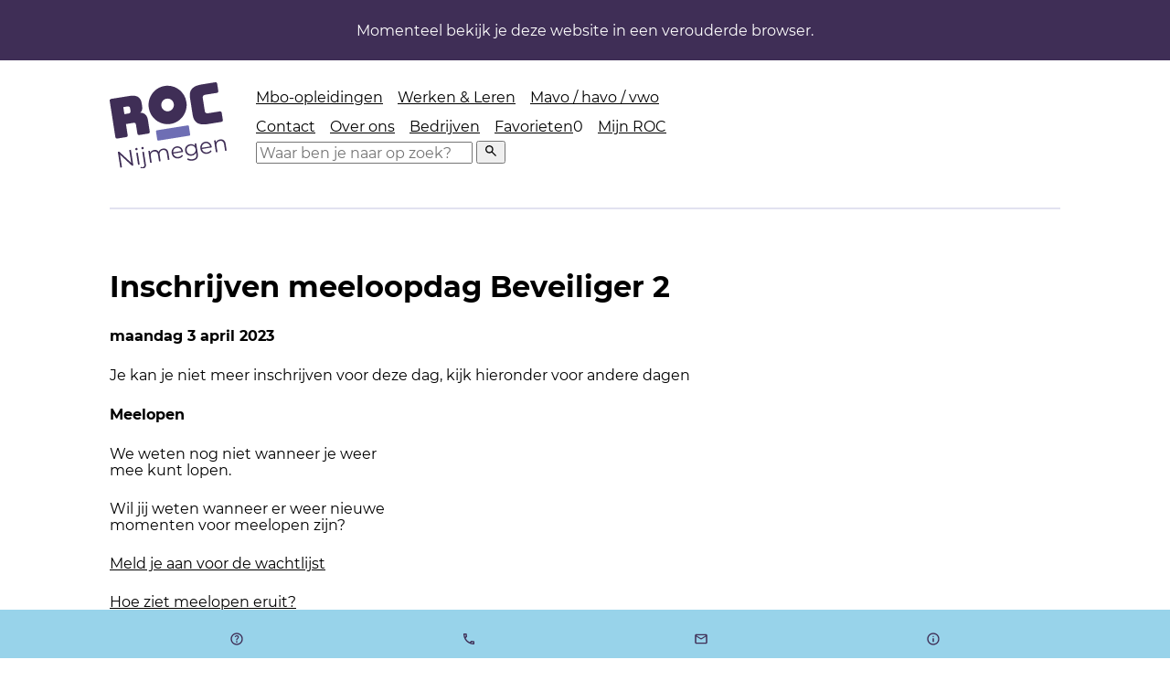

--- FILE ---
content_type: text/html; charset=utf-8
request_url: https://www.roc-nijmegen.nl/aanmelden-meeloopdag/aanmelden/3441
body_size: 9338
content:
<!DOCTYPE html>
<html class="html no-js" lang="nl-nl" dir="ltr">
<head>
	<meta charset="utf-8">
	<meta http-equiv="X-UA-Compatible" content="IE=edge">
	<meta name="robots" content="noindex, nofollow">
	<meta name="viewport" content="width=device-width, initial-scale=1.0">
	<meta name="mobile-web-app-capable" content="yes">
	<meta name="apple-mobile-web-app-capable" content="yes">
	<meta name="apple-mobile-web-app-status-bar-style" content="black">
	<meta name="apple-mobile-web-app-title" content="ROC Nijmegen">
	<meta name="msapplication-TileColor" content="#e2e2f0">
	<meta name="msapplication-config" content="/templates/perfecttemplate/images/favicon/browserconfig.xml">
	<meta name="theme-color" content="#e2e2f0">
	<meta name="og:site_name" content="ROC Nijmegen">
	<meta name="generator" content="ROC Nijmegen">
	<title>Aanmelden meeloopdag</title>
	<link href="https://www.roc-nijmegen.nl//aanmelden-meeloopdag/aanmelden/3441" rel="canonical">
	<link href="/templates/perfecttemplate/images/favicon/apple-touch-icon.png" rel="apple-touch-icon" sizes="180x180">
	<link href="/templates/perfecttemplate/images/favicon/favicon-32x32.png" rel="icon" type="image/png" sizes="32x32">
	<link href="/templates/perfecttemplate/images/favicon/favicon-16x16.png" rel="icon" type="image/png" sizes="16x16">
	<link href="/templates/perfecttemplate/images/favicon/site.webmanifest" rel="manifest" crossorigin="use-credentials">
	<link href="/templates/perfecttemplate/images/favicon/safari-pinned-tab.svg" rel="mask-icon" color="#7979ba">
	<link href="/templates/perfecttemplate/images/favicon/favicon.ico" rel="shortcut icon">

<link href="/templates/perfecttemplate/css/style.css?1765465141" rel="stylesheet">

<script type="application/json" class="joomla-script-options new">{"system.paths":{"root":"","rootFull":"https:\/\/www.roc-nijmegen.nl\/","base":"","baseFull":"https:\/\/www.roc-nijmegen.nl\/"},"csrf.token":"af72865369d73e288edd57da3b3e1634","system.keepalive":{"interval":840000,"uri":"\/component\/ajax\/?format=json"},"joomla.jtext":{"JLIB_FORM_CONTAINS_INVALID_FIELDS":"Het formulier kan niet worden verzonden omdat verplichte gegevens ontbreken. <br> Corrigeer de gemarkeerde velden en probeer het opnieuw.","JLIB_FORM_FIELD_REQUIRED_VALUE":"Vul dit veld in","JLIB_FORM_FIELD_REQUIRED_CHECK":"Een van de opties moet worden geselecteerd","JLIB_FORM_FIELD_INVALID_VALUE":"Deze waarde is niet geldig"}}</script>
	<script src="/media/system/js/core.min.js?2cb912"></script>
	<script src="/media/system/js/keepalive.min.js?08e025" type="module"></script>
	<script src="/media/system/js/fields/validate.min.js?8dcde2" type="module"></script>
	<script src="/media/mod_menu/js/menu.min.js?1761286224" type="module"></script>
	<script>    !function(){"use strict";function e(e,t,n){e.addEventListener?e.addEventListener(t,n,!1):e.attachEvent&&e.attachEvent("on"+t,n)}function t(e){return window.localStorage&&localStorage.fonts_css_cache&&localStorage.fonts_css_cache_file===e}function n(){if(window.localStorage&&window.XMLHttpRequest)if(t(o))c(localStorage.fonts_css_cache);else{var n=new XMLHttpRequest;n.open("GET",o,!0),e(n,"load",function(){4===n.readyState&&(c(n.responseText),localStorage.fonts_css_cache=n.responseText,localStorage.fonts_css_cache_file=o)}),n.send()}else{var a=document.createElement("link");a.href=o,a.rel="stylesheet",a.type="text/css",document.getElementsByTagName("head")[0].appendChild(a),document.cookie="fonts_css_cache"}}function c(e){var t=document.createElement("style");t.innerHTML=e,document.getElementsByTagName("head")[0].appendChild(t)}var o="/templates/perfecttemplate/css/fonts.css?16112023";window.localStorage&&localStorage.fonts_css_cache||document.cookie.indexOf("fonts_css_cache")>-1?n():e(window,"load",n)}();</script>
	<script>
	<!-- Google Tag Manager - consent mode -->
	window.dataLayer = window.dataLayer || [];
	function gtag() {
		dataLayer.push(arguments);
	}
	if (localStorage.getItem('consentMode') === null) {
		gtag('consent', 'default', {
			'ad_storage': 'denied',
			'ad_user_data': 'denied',
			'ad_personalization': 'denied',
			'analytics_storage': 'granted',
			'personalization_storage': 'granted',
			'functionality_storage': 'granted',
			'security_storage': 'granted',
		});
	} else {
		gtag('consent', 'default', JSON.parse(localStorage.getItem('consentMode')));
	}
	dataLayer.push({'event': 'gtm_consent_update'});
	<!-- End Google Tag Manager - consent mode -->
		</script>
	<script>
<!-- Google Tag Manager -->
(function(w,d,s,l,i){w[l]=w[l]||[];w[l].push({'gtm.start':
new Date().getTime(),event:'gtm.js'});var f=d.getElementsByTagName(s)[0],
j=d.createElement(s),dl=l!='dataLayer'?'&l='+l:'';j.async=true;j.src=
'https://www.googletagmanager.com/gtm.js?id='+i+dl;f.parentNode.insertBefore(j,f);
})(window,document,'script','dataLayer','GTM-N8PSRC');
<!-- End Google Tag Manager -->
		  </script>


</head>

<body id="default-page" class=" option-com_rocnijmegen view-registration no-layout no-task itemid-476  path-aanmelden-meeloopdag-aanmelden-3441">
<script>
    document.documentElement.classList.add('js');
    document.documentElement.classList.remove('no-js');
</script>
<!-- Google Tag Manager (noscript) -->
<noscript><iframe src="https://www.googletagmanager.com/ns.html?id=GTM-N8PSRC"
height="0" width="0" style="display: none; visibility: hidden;"></iframe></noscript>
<!-- End Google Tag Manager (noscript) -->
<div id="system-message-container">
	<div id="system-message">
		<div
			class="message-container">
			<div class="message__body">
				<div class="messages">
									</div>
			</div>
		</div>
	</div>
	<script>
		// Close message button(s)
		document.addEventListener('click', function (event) {
			var element = event.target;
			if (element.classList.contains('js-close-message')) {
				event.preventDefault();
				var parent = element.parentNode.parentNode;
				parent.style.height = parent.clientHeight + 'px';
				setTimeout(function () {
					parent.style.height = '0px';
				}, 16);
				setTimeout(function () {
					parent.classList.add('is:hidden');

					if (parent.parentNode !== null && parent.parentNode !== 'undefined') {
						parent.parentNode.removeChild(parent);
					}
				}, 250);
			}
		}, false);
	</script>
</div>



<div class="skip">
	<ul class="inner">
		<li>
			<a href="#inhoud" title="Direct naar de inhoud">Inhoud</a>		</li>
		<li>
			<a href="#hoofdnavigatie" title="Direct naar de hoofdnavigatie">Hoofdnavigatie</a>		</li>
		<li>
			<a href="#search" title="Direct zoeken">Zoeken</a>		</li>
		<li>
			<a href="#footer" title="Direct naar de extra informatie aan de onderkant">Extra informatie aan de onderkant</a>		</li>
	</ul>
</div>

<div class="fallback-message">
    Momenteel bekijk je deze website in een verouderde browser.
</div>


<header class="header">
    <div class="header__logo">
		<a href="https://www.roc-nijmegen.nl/" class="logo" title="Naar beginpagina van ROC-nijmegen.nl"><img src="https://www.roc-nijmegen.nl/templates/perfecttemplate/images/logo-roc-nijmegen.svg?1701158368" alt="Logo van ROC-Nijmegen"></a>    </div>
	        <div class="header__navigation">
            <div class="buttons-placeholder"></div>
            <nav class="navigation" id="hoofdnavigatie">
                <button class="navigation-toggle" aria-expanded="false" aria-controls="navigation-list navigation-utilities-wrapper" aria-label="Toggle menu">
					<span class="hamburger" aria-hidden="true" >
						<span class="bar1"></span>
						<span class="bar2"></span>
						<span class="bar3"></span>
					</span>
                </button>
                <ul id="navigation-list" class="navigation__list">
					                        <li class="navigation__segmentation">
                            <div class="navigation-transition-wrapper">
                                <ul class="menu">
	<li class="item-128 parent">		<a href="/mbo-opleidingen" >Mbo-opleidingen</a></li><li class="item-129 parent">		<a href="/werken-en-leren" >Werken &amp; Leren</a></li><li class="item-130 parent">		<a href="/mavo-havo-vwo" >Mavo / havo / vwo</a></li></ul>

                            </div>
                        </li>
										                        <li class="navigation__main">
                            <div class="navigation-transition-wrapper underline-animations">
                                <ul class="menu">
	<li class="item-115 parent">		<a href="/contact" >Contact</a></li><li class="item-414"><a href="/organisatie" >Over ons</a></li><li class="item-192 parent">		<a href="/bedrijven" >Bedrijven</a></li><li class="item-122">		<a href="/favorieten" >Favorieten</a></li><li class="item-123 parent">		<a  class="button" href="/mijn" >Mijn ROC</a></li></ul>

                            </div>
                        </li>
					                </ul>
                <div id="navigation-utilities-wrapper" class="navigation__utilities-wrapper">
                    <div class="navigation__utilities" id="navigation-utilities" data-keeptrack="width">
                        <button type="button" class="search-toggle">
							<svg xmlns="http://www.w3.org/2000/svg" viewBox="0 0 24 24"  aria-hidden="true"><path d="m19.6 21-6.3-6.3q-.75.6-1.725.95Q10.6 16 9.5 16q-2.725 0-4.612-1.887Q3 12.225 3 9.5q0-2.725 1.888-4.613Q6.775 3 9.5 3t4.613 1.887Q16 6.775 16 9.5q0 1.1-.35 2.075-.35.975-.95 1.725l6.3 6.3ZM9.5 14q1.875 0 3.188-1.312Q14 11.375 14 9.5q0-1.875-1.312-3.188Q11.375 5 9.5 5 7.625 5 6.312 6.312 5 7.625 5 9.5q0 1.875 1.312 3.188Q7.625 14 9.5 14Z"/></svg>
                            <span class="visually:hidden">Klik om zoekvenster te openen en zoekopdracht te starten</span>
                        </button>
                        <div class="search-wrapper hidden:mobile">
                            <form class="search"
                                  action="/zoekresultaten"
                                  role="search">
                                <label class="visually:hidden" for="search">Zoeken</label>
                                <input type="search" name="search" id="search" placeholder="Waar ben je naar op zoek?"
                                       value="" tabindex="-1"/>
                                <button class="search__submit" type="submit" tabindex="-1">
                                    <span class="visually:hidden">Zoeken</span>
									<svg xmlns="http://www.w3.org/2000/svg" viewBox="0 0 24 24"  aria-hidden="true"><path d="m19.6 21-6.3-6.3q-.75.6-1.725.95Q10.6 16 9.5 16q-2.725 0-4.612-1.887Q3 12.225 3 9.5q0-2.725 1.888-4.613Q6.775 3 9.5 3t4.613 1.887Q16 6.775 16 9.5q0 1.1-.35 2.075-.35.975-.95 1.725l6.3 6.3ZM9.5 14q1.875 0 3.188-1.312Q14 11.375 14 9.5q0-1.875-1.312-3.188Q11.375 5 9.5 5 7.625 5 6.312 6.312 5 7.625 5 9.5q0 1.875 1.312 3.188Q7.625 14 9.5 14Z"/></svg>
                                </button>
                                <button class="search__cancel" type="button" tabindex="-1"	>
                                    <span class="visually:hidden">Wissen</span>
									<svg xmlns="http://www.w3.org/2000/svg" viewBox="0 0 24 24"  aria-hidden="true"><path d="M6.4 19 5 17.6l5.6-5.6L5 6.4 6.4 5l5.6 5.6L17.6 5 19 6.4 13.4 12l5.6 5.6-1.4 1.4-5.6-5.6Z"/></svg>
                                </button>
                            </form>
														<script>
								(() => {
									document.querySelector('form.search').addEventListener('submit', () => {
										const s = document.getElementById('search');
										s.value = s.value.toLowerCase();
									});
								})();
							</script>
                        </div>
                    </div>
                </div>
            </nav>
        </div>
	</header>
<script src="https://www.roc-nijmegen.nl/templates/perfecttemplate/js/navigation.js"></script><main id="inhoud" class="main">
    <div class="stack stack--main">
		<div class="stack wider"><h1 class="heading:xl text-balance">Inschrijven meeloopdag Beveiliger 2</h1><h2 class="heading:s">maandag 3 april 2023</h2><p class="lead">Je kan je niet meer inschrijven voor deze dag, kijk hieronder voor andere dagen</p></div>
    <div class="grid grid--size:m grid--justify">
        <div class="grid__item card">
            <div class="card__body">
                <h3 class="heading:s">Meelopen</h3>
				                    <p>We weten nog niet wanneer je weer mee kunt lopen.</p>
                    <p>
						Wil jij weten wanneer er weer nieuwe momenten voor meelopen zijn?                    </p>
                    <p>
                        <a href="/aanmelden-meeloopdag/wachtlijst/27122BOL-NYM" class="button button--primary">
							Meld je aan voor de wachtlijst</a>
                    </p>
				                <p>
                    <a href="/mbo-opleidingen/meelopen">Hoe ziet meelopen eruit?</a>
                </p>
            </div>
        </div>
    </div>
<script type="text/javascript">
	function requireSchoolAlt(element) {
		var schoolAlt = document.getElementById('jform_school_alt');
		schoolAlt.removeAttribute('required');

		if (parseInt(element.value) === 0) {
			schoolAlt.setAttribute('required', 'required');
		}
	}

	window.addEventListener('DOMContentLoaded', () => {
		const form = document.getElementById('registration-form');
		const submit = document.getElementById('js-submit-button');
		
		submit.addEventListener('click', function (evt) {
			evt.stopPropagation();
			evt.preventDefault();
						var fields,
				valid = true,
				invalid = [],
				i,
				l;

			fields = form.querySelectorAll('input, textarea, select, fieldset');

			for (i = 0, l = fields.length; i < l; i++) {
												if (fields[i].classList.contains('novalidate') || !fields[i].required) {
					continue;
				}
				if (fields[i].value === '' || fields[i].value === false) {
					valid = false;
					invalid.push(fields[i]);
				}
			}
			if (!valid && invalid.length > 0) {
				renderMessages({ 'error': ['Controleer alle velden'] });
			}

			if (valid) {
				submit.disabled = true;
				form.submit();
			}
		});
	});

	renderMessages = function (messages) {
		var messageContainer = document.getElementById('system-message-container')
				.querySelectorAll('div'),
			type,
			typeMessages,
			messagesBox,
			i,
			messageWrapper,
			alertClass;

				if (typeof messageContainer[4] !== 'undefined') {
			messageContainer[4].remove();
		}

		messageContainer[1].classList.add('has-message');

		for (type in messages) {
			if (!messages.hasOwnProperty(type)) {
				continue;
			}
						typeMessages = messages[type];

						messagesBox = document.createElement('div');

						alertClass = (type === 'notice') ? 'alert-info' : 'alert-' + type;
			alertClass = (type === 'message') ? 'alert-success' : alertClass;
			alertClass = (type === 'error') ? 'alert-error alert-danger' : alertClass;

			messagesBox.className = 'message';

			var messageType = document.createElement('div');
			messageType.setAttribute('class', 'message__type message__type--' + type);

			var messageTitle = document.createElement('div');
			messageTitle.setAttribute('class', 'message__title');
			messageType.appendChild(messageTitle);

			var messageContent = document.createElement('div');
			messageContent.setAttribute('class', 'message__content');

						for (i = typeMessages.length - 1; i >= 0; i--) {
				messageWrapper = document.createElement('div');
				messageWrapper.innerHTML = typeMessages[i];
				messageContent.appendChild(messageWrapper);
			}

			messageType.appendChild(messageContent);

			var buttonWrapper = document.createElement('a');
			buttonWrapper.setAttribute('href', '#hide-message');
			buttonWrapper.setAttribute('class', 'message__close js-close-message');
			buttonWrapper.setAttribute('role', 'button');
			buttonWrapper.setAttribute('aria-controls', 'system-message-container');
			buttonWrapper.innerHTML = '<span>Bericht sluiten</span>';
			messageType.appendChild(buttonWrapper);

			messagesBox.appendChild(messageType);

			messageContainer[3].appendChild(messagesBox);
		}
	};
</script>
    </div>
</main>

<!-- Add little script to adjust heading sizes according to word lengths -->
<script>
	document.querySelectorAll('[class*="heading:xl"], [class*="heading:l"]')
	.forEach((el) => {
		const words = el.innerText.split(' ');
		let size;
		words.forEach((word) => {
			const characterCount = word.length;
			if (characterCount > 13) {
				size = 'big';
			}
		});
		if (size === 'big') {
			el.classList.add('heading--smaller');
		}
	});
</script>
    <footer class="footer" id="footer">
        <div class="footer__cta">
            <div class="footer__inner">
                <div class="switcher">
                    <div class="align:center">
                        <div class="inline-block stack stack--s:-1" data-card>
                            <p class="icon-size:24" aria-hidden="true">
								<svg xmlns="http://www.w3.org/2000/svg" viewBox="0 0 24 24"  aria-hidden="true"><path d="M11.95 18q.525 0 .888-.363.362-.362.362-.887t-.362-.887q-.363-.363-.888-.363t-.888.363q-.362.362-.362.887t.362.887q.363.363.888.363Zm-.9-3.85h1.85q0-.825.188-1.3.187-.475 1.062-1.3.65-.65 1.025-1.238.375-.587.375-1.412 0-1.4-1.025-2.15T12.1 6q-1.425 0-2.312.75-.888.75-1.238 1.8l1.65.65q.125-.45.563-.975Q11.2 7.7 12.1 7.7q.8 0 1.2.437.4.438.4.963 0 .5-.3.937-.3.438-.75.813-1.1.975-1.35 1.475-.25.5-.25 1.825ZM12 22q-2.075 0-3.9-.788-1.825-.787-3.175-2.137-1.35-1.35-2.137-3.175Q2 14.075 2 12t.788-3.9q.787-1.825 2.137-3.175 1.35-1.35 3.175-2.138Q9.925 2 12 2t3.9.787q1.825.788 3.175 2.138 1.35 1.35 2.137 3.175Q22 9.925 22 12t-.788 3.9q-.787 1.825-2.137 3.175-1.35 1.35-3.175 2.137Q14.075 22 12 22Zm0-2q3.35 0 5.675-2.325Q20 15.35 20 12q0-3.35-2.325-5.675Q15.35 4 12 4 8.65 4 6.325 6.325 4 8.65 4 12q0 3.35 2.325 5.675Q8.65 20 12 20Zm0-8Z"/></svg>
                            </p>
                            <p>
                                <a href="/veelgestelde-vragen" class="heading:s" data-card-link>Veelgestelde vragen</a>
                            </p>
                        </div>
                    </div>
                    <div class="align:center">
                        <div class="inline-block stack stack--s:-1" data-card>
                            <p class="icon-size:24" aria-hidden="true">
								<svg xmlns="http://www.w3.org/2000/svg" viewBox="0 0 24 24"  aria-hidden="true"><path d="M6.54 5c.06.89.21 1.76.45 2.59l-1.2 1.2c-.41-1.2-.67-2.47-.76-3.79h1.51m9.86 12.02c.85.24 1.72.39 2.6.45v1.49c-1.32-.09-2.59-.35-3.8-.75l1.2-1.19M7.5 3H4c-.55 0-1 .45-1 1 0 9.39 7.61 17 17 17 .55 0 1-.45 1-1v-3.49c0-.55-.45-1-1-1-1.24 0-2.45-.2-3.57-.57a.84.84 0 0 0-.31-.05c-.26 0-.51.1-.71.29l-2.2 2.2a15.149 15.149 0 0 1-6.59-6.59l2.2-2.2c.28-.28.36-.67.25-1.02A11.36 11.36 0 0 1 8.5 4c0-.55-.45-1-1-1z"/></svg>
                            </p>
                            <p>
                                <a href="tel:0031248904500" aria-label="Ons telefoonnummer: 0 2 4. 8 9. 0 4. 5 0 0." class="heading:s" data-card-link><span class="visually:hidden">Ons telefoonnummer: </span>024 - 89 04 500</a>
                            </p>
                        </div>
                    </div>
                    <div class="align:center">
                        <div class="inline-block stack stack--s:-1" data-card>
                            <p class="icon-size:24" aria-hidden="true">
								<svg xmlns="http://www.w3.org/2000/svg" viewBox="0 0 24 24"  aria-hidden="true"><path d="M4 20q-.825 0-1.412-.587Q2 18.825 2 18V6q0-.825.588-1.412Q3.175 4 4 4h16q.825 0 1.413.588Q22 5.175 22 6v12q0 .825-.587 1.413Q20.825 20 20 20Zm8-7L4 8v10h16V8Zm0-2 8-5H4ZM4 8V6v12Z"/></svg>
                            </p>
                            <p>
                                <a href="/contact" class="heading:s" data-card-link>Mail ons</a>
                            </p>
                        </div>
                    </div>
                    <div class="align:center">
                        <div class="inline-block stack stack--s:-1" data-card>
                            <p class="icon-size:24" aria-hidden="true">
								<svg xmlns="http://www.w3.org/2000/svg" viewBox="0 0 24 24"  aria-hidden="true"><path d="M11 17h2v-6h-2Zm1-8q.425 0 .713-.288Q13 8.425 13 8t-.287-.713Q12.425 7 12 7t-.712.287Q11 7.575 11 8t.288.712Q11.575 9 12 9Zm0 13q-2.075 0-3.9-.788-1.825-.787-3.175-2.137-1.35-1.35-2.137-3.175Q2 14.075 2 12t.788-3.9q.787-1.825 2.137-3.175 1.35-1.35 3.175-2.138Q9.925 2 12 2t3.9.787q1.825.788 3.175 2.138 1.35 1.35 2.137 3.175Q22 9.925 22 12t-.788 3.9q-.787 1.825-2.137 3.175-1.35 1.35-3.175 2.137Q14.075 22 12 22Zm0-2q3.35 0 5.675-2.325Q20 15.35 20 12q0-3.35-2.325-5.675Q15.35 4 12 4 8.65 4 6.325 6.325 4 8.65 4 12q0 3.35 2.325 5.675Q8.65 20 12 20Zm0-8Z"/></svg>
                            </p>
                            <p>
                                <a href="/organisatie/infocentrum" class="heading:s" data-card-link>Studiekeuzeadvies</a>
                            </p>
                        </div>
                    </div>
                </div>
            </div>
        </div>
        <div class="footer__navigation">
            <div class="footer__inner">
                <div class="switcher">
                    <div class="stack stack--s:-2">
                        <h3 class="font-weight:bold">Belangrijke momenten</h3><ul class="mod-menu mod-list nav  list underline-animations">
<li class="nav-item item-416"><a href="/mbo-opleidingen/aanmelden" >Aanmelden</a></li><li class="nav-item item-317"><a href="/mbo-opleidingen/meelopen" >Meelopen</a></li><li class="nav-item item-316"><a href="/mbo-opleidingen/open-dagen" >Open Dagen</a></li><li class="nav-item item-411"><a href="/organisatie/vakantierooster" >Vakantierooster</a></li><li class="nav-item item-638"><a href="/events" >Agenda</a></li></ul>

                    </div>
                    <div class="stack stack--s:-2">
                        <h3 class="font-weight:bold">Handige informatie</h3><ul class="mod-menu mod-list nav  list underline-animations">
<li class="nav-item item-314"><a href="/bedrijven" >Voor bedrijven</a></li><li class="nav-item item-410"><a href="/decanen" >Voor decanen en mentoren</a></li><li class="nav-item item-409"><a href="/voor-ouders" >Voor ouders en verzorgers</a></li><li class="nav-item item-794"><a href="/organisatie/rechten-en-plichten" >Rechten en plichten</a></li><li class="nav-item item-412"><a href="/contact/klachten-en-suggesties" >Klachten</a></li><li class="nav-item item-421"><a href="/mbo-opleidingen/studiekosten" >Studiekosten</a></li><li class="nav-item item-420"><a href="/mbo-opleidingen/toelaatbaarheid" >Toelatingseisen mbo</a></li><li class="nav-item item-415"><a href="/organisatie/verzuim" >Verzuim</a></li></ul>

                    </div>
                    <div class="stack stack--s:-2">
                        <h3 class="font-weight:bold">Leer ROC Nijmegen kennen</h3><ul class="mod-menu mod-list nav  list underline-animations">
<li class="nav-item item-475"><a href="/organisatie" >Over ROC Nijmegen</a></li><li class="nav-item item-295"><a href="/nieuws" >Nieuws</a></li><li class="nav-item item-413"><a href="/blog" >Blog</a></li><li class="nav-item item-417"><a href="/organisatie/startpunt" >Het Startpunt</a></li><li class="nav-item item-419"><a href="/mbo-opleidingen/cas-spijkers-academie" >Cas Spijkers Academie</a></li><li class="nav-item item-418"><a href="/mbo-opleidingen/young-talent-academy" >Young Talent Academy</a></li><li class="nav-item item-294"><a href="/locaties" >Locaties</a></li><li class="nav-item item-313"><a href="/vacatures" >Vacatures</a></li><li class="nav-item item-784"><a href="/organisatie/jaarstukken" >Jaarstukken</a></li></ul>

                    </div>
                    <div class="stack stack--s:-2">
                        <h3 class="font-weight:bold">Onze leerwerkbedrijven</h3><ul class="mod-menu mod-list nav  list underline-animations">
<li class="nav-item item-320"><a href="/organisatie/leerbedrijven/de-bakkerij" >De Bakkerij</a></li><li class="nav-item item-319"><a href="/organisatie/leerbedrijven/de-kapsalon" >De Kapsalon</a></li><li class="nav-item item-324"><a href="/organisatie/leerbedrijven/het-evenementenbureau" >Het Evenementenbureau</a></li><li class="nav-item item-423"><a href="/organisatie/leerbedrijven/het-fitcentrum" >Het Fitcentrum</a></li><li class="nav-item item-422"><a href="/organisatie/leerbedrijven/het-restaurant" >Het Restaurant</a></li><li class="nav-item item-325"><a href="/organisatie/leerbedrijven" >Alle leerwerkbedrijven</a></li></ul>

                    </div>
                </div>
            </div>
        </div>
        <div class="footer__copyright">
            <div class="footer__inner">
                <div class="bottom switcher switcher--center switcher--s:-1">
                    <div class="bottom__social">
                        
<ul class="social-list">
	<li class="item-297"><a href="https://www.facebook.com/rocnijmegen" ><span class="visually:hidden">Facebook</span><svg xmlns="http://www.w3.org/2000/svg" aria-hidden="true" viewBox="0 0 24 24"><path d="M12 24q-2.468 0-4.667-.936a12 12 0 0 1-3.83-2.567 12 12 0 0 1-2.567-3.83A11.8 11.8 0 0 1 0 12q0-2.496.95-4.681A12.4 12.4 0 0 1 3.532 3.49 11.7 11.7 0 0 1 7.348.922 11.8 11.8 0 0 1 12 0q2.497 0 4.695.922a11.6 11.6 0 0 1 3.815 2.553 12.1 12.1 0 0 1 2.554 3.83Q24 9.503 24 12q0 2.496-.922 4.667a11.8 11.8 0 0 1-2.568 3.801 12.4 12.4 0 0 1-3.829 2.582Q14.497 24 12 24m0-22.2C6.37 1.8 1.8 6.37 1.8 12S6.37 22.2 12 22.2 22.2 17.63 22.2 12 17.63 1.8 12 1.8m2.313 10.225H12.8v5.397h-2.243v-5.397H9.49v-1.906h1.067V8.885c0-.883.419-2.263 2.264-2.263l1.661.006v1.851h-1.206c-.196 0-.475.098-.475.519v1.122h1.709z"/></svg></a></li><li class="item-298"><a href="https://twitter.com/rocnijmegen" ><span class="visually:hidden">Twitter</span><svg xmlns="http://www.w3.org/2000/svg" aria-hidden="true" viewBox="0 0 24 24"><path d="M12 24q-2.468 0-4.667-.936a12 12 0 0 1-3.83-2.567 12 12 0 0 1-2.567-3.83A11.8 11.8 0 0 1 0 12q0-2.496.95-4.681A12.4 12.4 0 0 1 3.532 3.49 11.7 11.7 0 0 1 7.348.922 11.8 11.8 0 0 1 12 0q2.497 0 4.695.922a11.6 11.6 0 0 1 3.815 2.553 12.1 12.1 0 0 1 2.554 3.83Q24 9.503 24 12q0 2.496-.922 4.667a11.8 11.8 0 0 1-2.568 3.801 12.4 12.4 0 0 1-3.829 2.582Q14.497 24 12 24m0-22.2C6.37 1.8 1.8 6.37 1.8 12S6.37 22.2 12 22.2 22.2 17.63 22.2 12 17.63 1.8 12 1.8m1.143 9.281L18 18.005h-3.574l-3.272-4.664-4.096 4.664H6l4.685-5.333L6 5.995h3.574l3.097 4.415 3.881-4.415h1.059zM7.44 6.777l7.485 10.485h1.627L9.066 6.777z"/></svg></a></li><li class="item-299"><a href="https://www.instagram.com/rocnijmegen/" ><span class="visually:hidden">Instagram</span><svg xmlns="http://www.w3.org/2000/svg" aria-hidden="true" viewBox="0 0 24 24"><path d="M12 24q-2.468 0-4.667-.936a12 12 0 0 1-3.83-2.567 12 12 0 0 1-2.567-3.83A11.8 11.8 0 0 1 0 12q0-2.496.95-4.681A12.4 12.4 0 0 1 3.532 3.49 11.7 11.7 0 0 1 7.348.922 11.8 11.8 0 0 1 12 0q2.497 0 4.695.922a11.6 11.6 0 0 1 3.815 2.553 12.1 12.1 0 0 1 2.554 3.83Q24 9.503 24 12q0 2.496-.922 4.667a11.8 11.8 0 0 1-2.568 3.801 12.4 12.4 0 0 1-3.829 2.582Q14.497 24 12 24m0-22.2C6.37 1.8 1.8 6.37 1.8 12S6.37 22.2 12 22.2 22.2 17.63 22.2 12 17.63 1.8 12 1.8m5.964 12.674c-.029.638-.131 1.074-.279 1.456a3.07 3.07 0 0 1-1.755 1.755c-.381.148-.818.25-1.456.279-.64.029-.844.036-2.474.036-1.629 0-1.834-.007-2.474-.036-.638-.029-1.074-.131-1.456-.279a2.95 2.95 0 0 1-1.063-.692 2.95 2.95 0 0 1-.692-1.063c-.148-.381-.25-.818-.279-1.456C6.007 13.834 6 13.629 6 12s.007-1.834.036-2.474c.029-.638.131-1.074.279-1.456.151-.401.387-.763.692-1.063.3-.305.662-.541 1.063-.692.382-.148.818-.25 1.456-.279C10.166 6.007 10.371 6 12 6s1.834.007 2.474.036c.638.029 1.074.131 1.456.279.401.151.763.387 1.063.692.305.3.541.662.692 1.063.148.382.25.818.279 1.456.029.64.036.845.036 2.474s-.007 1.834-.036 2.474m-1.287-6.013a1.85 1.85 0 0 0-.449-.689 1.85 1.85 0 0 0-.689-.449c-.212-.082-.529-.18-1.114-.207-.633-.029-.823-.035-2.425-.035s-1.792.006-2.425.035c-.585.027-.902.125-1.114.207-.26.096-.496.249-.689.449-.2.193-.353.429-.449.689-.083.212-.18.53-.207 1.115-.029.632-.035.822-.035 2.424s.006 1.792.035 2.425c.027.585.124.902.207 1.114.096.26.249.496.448.69.194.199.43.352.69.448.212.083.529.18 1.114.207.633.029.823.035 2.425.035s1.792-.006 2.424-.035c.585-.027.903-.124 1.115-.207a1.98 1.98 0 0 0 1.138-1.138c.082-.212.18-.529.207-1.114.029-.633.035-.823.035-2.425s-.006-1.792-.035-2.424c-.027-.585-.124-.903-.207-1.115M12 15.081a3.08 3.08 0 1 1-.001-6.16A3.08 3.08 0 0 1 12 15.08M14 12a2 2 0 1 0-3.999-.001A2 2 0 0 0 14 12m1.203-2.483a.72.72 0 1 1 0-1.44.72.72 0 0 1 0 1.44"/></svg></a></li><li class="item-300"><a href="https://www.linkedin.com/school/43087" ><span class="visually:hidden">Linkedin</span><svg xmlns="http://www.w3.org/2000/svg" aria-hidden="true" viewBox="0 0 24 24"><path d="M12 24q-2.468 0-4.667-.936a12 12 0 0 1-3.83-2.567 12 12 0 0 1-2.567-3.83A11.8 11.8 0 0 1 0 12q0-2.496.95-4.681A12.4 12.4 0 0 1 3.532 3.49 11.7 11.7 0 0 1 7.348.922 11.8 11.8 0 0 1 12 0q2.497 0 4.695.922a11.6 11.6 0 0 1 3.815 2.553 12.1 12.1 0 0 1 2.554 3.83Q24 9.503 24 12q0 2.496-.922 4.667a11.8 11.8 0 0 1-2.568 3.801 12.4 12.4 0 0 1-3.829 2.582Q14.497 24 12 24m0-22.2C6.37 1.8 1.8 6.37 1.8 12S6.37 22.2 12 22.2 22.2 17.63 22.2 12 17.63 1.8 12 1.8m6 14.762h-2.315v-3.727c0-.936-.335-1.575-1.173-1.575-.639 0-1.02.431-1.188.847-.06.149-.076.357-.076.565v3.89h-2.315s.031-6.312 0-6.966h2.315v.986c.308-.474.858-1.149 2.086-1.149 1.524 0 2.666.995 2.666 3.135zm-8.348 0H7.336V9.596h2.316zM8.494 8.645h-.015c-.777 0-1.279-.535-1.279-1.203 0-.683.517-1.204 1.31-1.204.792 0 1.279.521 1.294 1.204 0 .668-.502 1.203-1.31 1.203"/></svg></a></li><li class="item-778"><a href="https://www.youtube.com/c/rocnijmegen" ><span class="visually:hidden">YouTube</span><svg xmlns="http://www.w3.org/2000/svg" aria-hidden="true" viewBox="0 0 24 24"><path d="M12 24q-2.468 0-4.667-.936a12 12 0 0 1-3.83-2.567 12 12 0 0 1-2.567-3.83A11.8 11.8 0 0 1 0 12q0-2.496.95-4.681A12.4 12.4 0 0 1 3.532 3.49 11.7 11.7 0 0 1 7.348.922 11.8 11.8 0 0 1 12 0q2.497 0 4.695.922a11.6 11.6 0 0 1 3.815 2.553 12.1 12.1 0 0 1 2.554 3.83Q24 9.503 24 12q0 2.496-.922 4.667a11.8 11.8 0 0 1-2.568 3.801 12.4 12.4 0 0 1-3.829 2.582Q14.497 24 12 24m0-22.2C6.37 1.8 1.8 6.37 1.8 12S6.37 22.2 12 22.2 22.2 17.63 22.2 12 17.63 1.8 12 1.8m7.511 6.405c.103.369.173.864.22 1.493.055.628.079 1.171.079 1.642l.047.66c0 1.721-.126 2.986-.346 3.795-.196.707-.652 1.163-1.359 1.359-.369.102-1.045.173-2.082.22a52 52 0 0 1-2.821.079L12 17.5c-3.292 0-5.343-.126-6.152-.346-.707-.196-1.163-.652-1.359-1.359-.103-.369-.173-.864-.22-1.493a19 19 0 0 1-.079-1.642L4.143 12c0-1.721.126-2.986.346-3.795.196-.707.652-1.163 1.359-1.359.369-.102 1.045-.173 2.082-.22a52 52 0 0 1 2.821-.079L12 6.5c3.292 0 5.343.126 6.152.346.707.196 1.163.652 1.359 1.359m-9.082 6.152L14.506 12l-4.077-2.357z"/></svg></a></li><li class="item-301"><a href="/rss" ><span class="visually:hidden">RSS</span><svg xmlns="http://www.w3.org/2000/svg" aria-hidden="true" viewBox="0 0 24 24"><path d="M12 24q-2.468 0-4.667-.936a12 12 0 0 1-3.83-2.567 12 12 0 0 1-2.567-3.83A11.8 11.8 0 0 1 0 12q0-2.496.95-4.681A12.4 12.4 0 0 1 3.532 3.49 11.7 11.7 0 0 1 7.348.922 11.8 11.8 0 0 1 12 0q2.497 0 4.695.922a11.6 11.6 0 0 1 3.815 2.553 12.1 12.1 0 0 1 2.554 3.83Q24 9.503 24 12q0 2.496-.922 4.667a11.8 11.8 0 0 1-2.568 3.801 12.4 12.4 0 0 1-3.829 2.582Q14.497 24 12 24m0-22.2C6.37 1.8 1.8 6.37 1.8 12S6.37 22.2 12 22.2 22.2 17.63 22.2 12 17.63 1.8 12 1.8M8.228 9.887q1.216 0 2.286.467a6 6 0 0 1 1.868 1.265 6 6 0 0 1 1.264 1.866 5.7 5.7 0 0 1 .467 2.287.99.99 0 0 1-.302.726.99.99 0 0 1-.727.302.99.99 0 0 1-.726-.302.98.98 0 0 1-.302-.726q0-.792-.301-1.489a3.9 3.9 0 0 0-.821-1.218 3.9 3.9 0 0 0-1.217-.82 3.7 3.7 0 0 0-1.489-.301.98.98 0 0 1-.726-.302.99.99 0 0 1-.302-.726q0-.427.302-.727a.98.98 0 0 1 .726-.302m1.891 5.4q0 .308-.113.567a1.419 1.419 0 0 1-.767.763 1.5 1.5 0 0 1-.562.112 1.427 1.427 0 0 1-1.442-1.442 1.44 1.44 0 0 1 .875-1.329 1.4 1.4 0 0 1 .567-.113 1.43 1.43 0 0 1 1.022.421q.196.194.307.46.113.266.113.561M8.228 6a9.6 9.6 0 0 1 2.594.349 9.74 9.74 0 0 1 4.312 2.517 9.74 9.74 0 0 1 2.517 4.312A9.6 9.6 0 0 1 18 15.772q0 .426-.302.726a.98.98 0 0 1-.726.302.99.99 0 0 1-.726-.302.98.98 0 0 1-.302-.726q0-1.064-.278-2.05a7.718 7.718 0 0 0-5.388-5.388 7.5 7.5 0 0 0-2.05-.278.98.98 0 0 1-.726-.302.99.99 0 0 1-.302-.726q0-.426.302-.726c.184-.186.405-.286.726-.302"/></svg></a></li></ul>

                    </div>
                    <div class="bottom__menu font-size:xs stack">
                        <ul class="mod-menu mod-list nav  footer-list">
<li class="nav-item item-292"><a href="/privacy" >Privacy statement</a></li><li class="nav-item item-265"><a href="/sitemap" >Sitemap</a></li></ul>

                    </div>
                </div>
            </div>
        </div>
    </footer>

<a class="button button--primair back-to-top" href="#top" data-back-to-top=""><svg xmlns="http://www.w3.org/2000/svg" viewBox="0 0 24 24"  aria-hidden="true"><path d="M11 20V7.825l-5.6 5.6L4 12l8-8 8 8-1.4 1.425-5.6-5.6V20Z"/></svg>
<span class="button__text">Terug naar boven</span></a><script type="application/ld+json">{"@context":"https:\/\/schema.org","@type":"EducationalOrganization","name":"ROC Nijmegen","url":"https:\/\/www.roc-nijmegen.nl\/","logo":"https:\/\/www.roc-nijmegen.nl\/images\/huisstijl\/logos\/logo-roc-nijmegen.png","image":"https:\/\/www.roc-nijmegen.nl\/images\/fotos\/locaties\/Locatie-Campusbaan2.jpg","description":"ROC Nijmegen is een Regionaal Opleidingen Centrum met meer dan 150 beroepsopleidingen in Nijmegen en Boxmeer. We bieden je de kans om volop mee te doen. Nu en later.","address":{"@type":"PostalAddress","streetAddress":"Campusbaan 12","addressLocality":"Nijmegen","postalCode":"6512 BT","addressCountry":"Nederland"},"contactPoint":{"@type":"ContactPoint","telephone":"+31 (024) - 890 45 00","contactType":"customer service"}}</script><script type="application/ld+json">{"@context":"https:\/\/schema.org","@type":"Website","name":"ROC Nijmegen","alternateName":"ROC","url":"https:\/\/www.roc-nijmegen.nl\/"}</script><script type="text/html" id="favorites-button"><button class="button button--icon-only button--favorite" type="button"><span class="visually:hidden">Maak favoriet</span><span class="" aria-hidden="true"><svg xmlns="http://www.w3.org/2000/svg" viewBox="0 0 24 24"  aria-hidden="true"><path d="m5.825 22 2.325-7.6L2 10h7.6L12 2l2.4 8H22l-6.15 4.4 2.325 7.6L12 17.3Z"/></svg>
<svg xmlns="http://www.w3.org/2000/svg" viewBox="0 0 24 24"  aria-hidden="true"><path d="M9.6 16.65 12 14.8l2.4 1.85-.9-3.05 2.25-1.6h-2.8L12 8.9l-.95 3.1h-2.8l2.25 1.6ZM5.825 22l2.325-7.6L2 10h7.6L12 2l2.4 8H22l-6.15 4.4 2.325 7.6L12 17.3ZM12 12.775Z"/></svg>
<svg xmlns="http://www.w3.org/2000/svg" viewBox="0 0 24 24"  aria-hidden="true"><path d="M9.6 16.65 12 14.8l2.4 1.85-.9-3.05 2.25-1.6h-2.8L12 8.9l-.95 3.1h-2.8l2.25 1.6ZM5.825 22l2.325-7.6L2 10h7.6L12 2l2.4 8H22l-6.15 4.4 2.325 7.6L12 17.3ZM12 12.775Z"/></svg>
</span></button></script>
<script src="https://www.roc-nijmegen.nl/templates/perfecttemplate/js/scripts.js?t=1757487933"></script>
<script type="text/javascript">/*joomlatools job scheduler*/
!function(){function e(e,t,n,o){try{o=new(this.XMLHttpRequest||ActiveXObject)("MSXML2.XMLHTTP.3.0"),o.open("POST",e,1),o.setRequestHeader("X-Requested-With","XMLHttpRequest"),o.setRequestHeader("Content-type","application/x-www-form-urlencoded"),o.onreadystatechange=function(){o.readyState>3&&t&&t(o.responseText,o)},o.send(n)}catch(c){}}function t(n){e(n,function(e,o){try{if(200==o.status){var c=JSON.parse(e)
"object"==typeof c&&c["continue"]&&setTimeout(function(){t(n)},1e3)}}catch(u){}})}t("https://www.roc-nijmegen.nl/index.php?option=com_joomlatools&controller=scheduler")}()</script></body>
</html>
